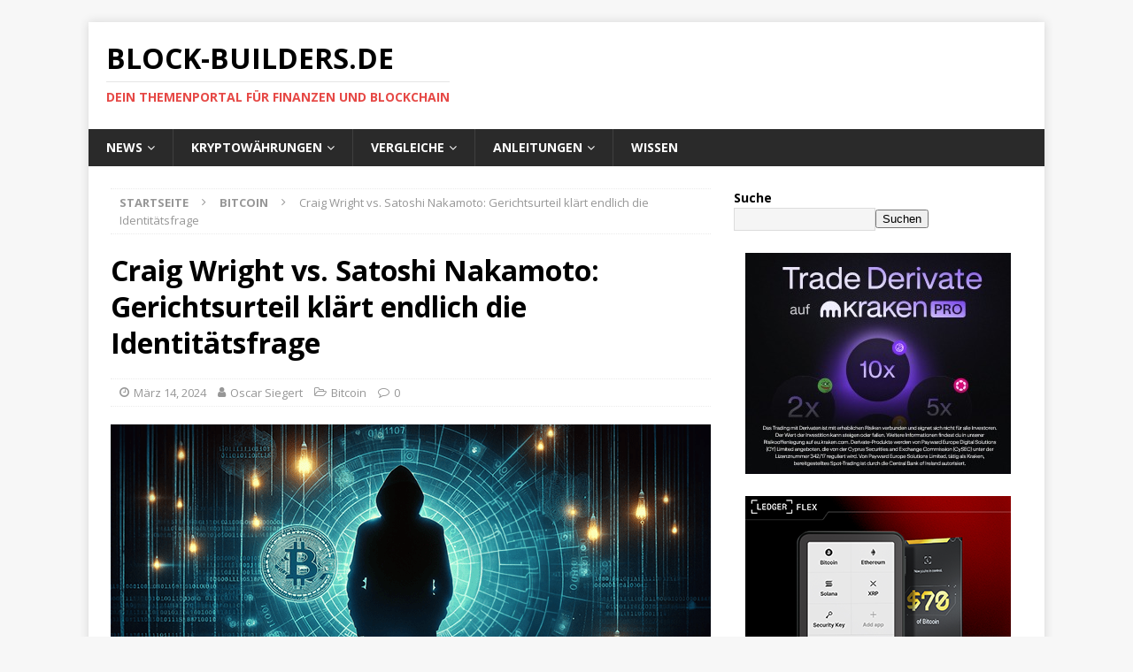

--- FILE ---
content_type: text/html; charset=UTF-8
request_url: https://block-builders.de/craig-wright-vs-satoshi-nakamoto-gerichtsurteil-klaert-endlich-die-identitaetsfrage/
body_size: 64137
content:
<!DOCTYPE html>
<html class="no-js mh-one-sb" lang="de">
<head>
<meta charset="UTF-8">
<meta name="viewport" content="width=device-width, initial-scale=1.0">
<link rel="profile" href="http://gmpg.org/xfn/11" />
<title>Craig Wright vs. Satoshi Nakamoto: Gerichtsurteil klärt endlich die Identitätsfrage &#8211; Block-Builders.de</title>
			<script language="javascript">
				writeCookie();
				function writeCookie()
				{
					the_cookie = document.cookie;
					if( the_cookie ){
						if( window.devicePixelRatio >= 2 ){
							the_cookie = "pixel_ratio="+window.devicePixelRatio+";"+the_cookie;
							document.cookie = the_cookie;
							//location = '';
						}
					}
				}
			</script>

			<meta name='robots' content='max-image-preview:large' />
<link rel='dns-prefetch' href='//fonts.googleapis.com' />
<link rel="alternate" type="application/rss+xml" title="Block-Builders.de &raquo; Feed" href="https://block-builders.de/feed/" />
<link rel="alternate" type="application/rss+xml" title="Block-Builders.de &raquo; Kommentar-Feed" href="https://block-builders.de/comments/feed/" />
<link rel="alternate" type="application/rss+xml" title="Block-Builders.de &raquo; Kommentar-Feed zu Craig Wright vs. Satoshi Nakamoto: Gerichtsurteil klärt endlich die Identitätsfrage" href="https://block-builders.de/craig-wright-vs-satoshi-nakamoto-gerichtsurteil-klaert-endlich-die-identitaetsfrage/feed/" />
<link rel="alternate" title="oEmbed (JSON)" type="application/json+oembed" href="https://block-builders.de/wp-json/oembed/1.0/embed?url=https%3A%2F%2Fblock-builders.de%2Fcraig-wright-vs-satoshi-nakamoto-gerichtsurteil-klaert-endlich-die-identitaetsfrage%2F" />
<link rel="alternate" title="oEmbed (XML)" type="text/xml+oembed" href="https://block-builders.de/wp-json/oembed/1.0/embed?url=https%3A%2F%2Fblock-builders.de%2Fcraig-wright-vs-satoshi-nakamoto-gerichtsurteil-klaert-endlich-die-identitaetsfrage%2F&#038;format=xml" />
<style id='wp-img-auto-sizes-contain-inline-css' type='text/css'>
img:is([sizes=auto i],[sizes^="auto," i]){contain-intrinsic-size:3000px 1500px}
/*# sourceURL=wp-img-auto-sizes-contain-inline-css */
</style>
<style id='wp-emoji-styles-inline-css' type='text/css'>

	img.wp-smiley, img.emoji {
		display: inline !important;
		border: none !important;
		box-shadow: none !important;
		height: 1em !important;
		width: 1em !important;
		margin: 0 0.07em !important;
		vertical-align: -0.1em !important;
		background: none !important;
		padding: 0 !important;
	}
/*# sourceURL=wp-emoji-styles-inline-css */
</style>
<style id='classic-theme-styles-inline-css' type='text/css'>
/*! This file is auto-generated */
.wp-block-button__link{color:#fff;background-color:#32373c;border-radius:9999px;box-shadow:none;text-decoration:none;padding:calc(.667em + 2px) calc(1.333em + 2px);font-size:1.125em}.wp-block-file__button{background:#32373c;color:#fff;text-decoration:none}
/*# sourceURL=/wp-includes/css/classic-themes.min.css */
</style>
<link rel='stylesheet' id='gn-frontend-gnfollow-style-css' href='https://block-builders.de/wp-content/plugins/gn-publisher/assets/css/gn-frontend-gnfollow.min.css?ver=1.5.26' type='text/css' media='all' />
<link rel='stylesheet' id='wpsm-comptable-styles-css' href='https://block-builders.de/wp-content/plugins/table-maker/css/style.css?ver=1.9.1' type='text/css' media='all' />
<link rel='stylesheet' id='SFSImainCss-css' href='https://block-builders.de/wp-content/plugins/ultimate-social-media-icons/css/sfsi-style.css?ver=2.9.6' type='text/css' media='all' />
<link rel='stylesheet' id='fontawesome-css' href='https://block-builders.de/wp-content/plugins/mp-easy-icons/includes/fonts/font-awesome/css/font-awesome.css?ver=6.9' type='text/css' media='all' />
<link rel='stylesheet' id='mh-magazine-css' href='https://block-builders.de/wp-content/themes/mh-magazine/style.css?ver=3.8.6' type='text/css' media='all' />
<link rel='stylesheet' id='mh-font-awesome-css' href='https://block-builders.de/wp-content/themes/mh-magazine/includes/font-awesome.min.css' type='text/css' media='all' />
<link rel='stylesheet' id='mh-google-fonts-css' href='https://fonts.googleapis.com/css?family=Open+Sans:300,400,400italic,600,700' type='text/css' media='all' />
<link rel='stylesheet' id='tablepress-default-css' href='https://block-builders.de/wp-content/plugins/tablepress/css/build/default.css?ver=3.2.6' type='text/css' media='all' />
<link rel='stylesheet' id='dashicons-css' href='https://block-builders.de/wp-includes/css/dashicons.min.css?ver=6.9' type='text/css' media='all' />
<link rel='stylesheet' id='elementor-frontend-css' href='https://block-builders.de/wp-content/plugins/elementor/assets/css/frontend.min.css?ver=3.34.4' type='text/css' media='all' />
<link rel='stylesheet' id='eael-general-css' href='https://block-builders.de/wp-content/plugins/essential-addons-for-elementor-lite/assets/front-end/css/view/general.min.css?ver=6.5.9' type='text/css' media='all' />
<script type="text/javascript" src="https://block-builders.de/wp-content/plugins/shortcode-for-current-date/dist/script.js?ver=6.9" id="shortcode-for-current-date-script-js"></script>
<script type="text/javascript" src="https://block-builders.de/wp-includes/js/jquery/jquery.min.js?ver=3.7.1" id="jquery-core-js"></script>
<script type="text/javascript" src="https://block-builders.de/wp-includes/js/jquery/jquery-migrate.min.js?ver=3.4.1" id="jquery-migrate-js"></script>
<script type="text/javascript" src="https://block-builders.de/wp-content/themes/mh-magazine/js/scripts.js?ver=3.8.6" id="mh-scripts-js"></script>
<link rel="https://api.w.org/" href="https://block-builders.de/wp-json/" /><link rel="alternate" title="JSON" type="application/json" href="https://block-builders.de/wp-json/wp/v2/posts/41331" /><link rel="EditURI" type="application/rsd+xml" title="RSD" href="https://block-builders.de/xmlrpc.php?rsd" />
<meta name="generator" content="WordPress 6.9" />
<link rel="canonical" href="https://block-builders.de/craig-wright-vs-satoshi-nakamoto-gerichtsurteil-klaert-endlich-die-identitaetsfrage/" />
<link rel='shortlink' href='https://block-builders.de/?p=41331' />
<!-- Google Tag Manager -->
<script>(function(w,d,s,l,i){w[l]=w[l]||[];w[l].push({'gtm.start':
new Date().getTime(),event:'gtm.js'});var f=d.getElementsByTagName(s)[0],
j=d.createElement(s),dl=l!='dataLayer'?'&l='+l:'';j.async=true;j.src=
'https://www.googletagmanager.com/gtm.js?id='+i+dl;f.parentNode.insertBefore(j,f);
})(window,document,'script','dataLayer','GTM-M233NFJ');</script>
<!-- End Google Tag Manager -->
<!-- Google Ads -->
<script async src="https://pagead2.googlesyndication.com/pagead/js/adsbygoogle.js?client=ca-pub-5805429553049505"
     crossorigin="anonymous"></script>
<!-- End Google Ads -->

<style id="essential-blocks-global-styles">
            :root {
                --eb-global-primary-color: #101828;
--eb-global-secondary-color: #475467;
--eb-global-tertiary-color: #98A2B3;
--eb-global-text-color: #475467;
--eb-global-heading-color: #1D2939;
--eb-global-link-color: #444CE7;
--eb-global-background-color: #F9FAFB;
--eb-global-button-text-color: #FFFFFF;
--eb-global-button-background-color: #101828;
--eb-gradient-primary-color: linear-gradient(90deg, hsla(259, 84%, 78%, 1) 0%, hsla(206, 67%, 75%, 1) 100%);
--eb-gradient-secondary-color: linear-gradient(90deg, hsla(18, 76%, 85%, 1) 0%, hsla(203, 69%, 84%, 1) 100%);
--eb-gradient-tertiary-color: linear-gradient(90deg, hsla(248, 21%, 15%, 1) 0%, hsla(250, 14%, 61%, 1) 100%);
--eb-gradient-background-color: linear-gradient(90deg, rgb(250, 250, 250) 0%, rgb(233, 233, 233) 49%, rgb(244, 243, 243) 100%);

                --eb-tablet-breakpoint: 1024px;
--eb-mobile-breakpoint: 767px;

            }
            
            
        </style><meta name="follow.[base64]" content="shAVVK3hwlX3MT55qMED"/><!--[if lt IE 9]>
<script src="https://block-builders.de/wp-content/themes/mh-magazine/js/css3-mediaqueries.js"></script>
<![endif]-->
<meta name="generator" content="Elementor 3.34.4; features: additional_custom_breakpoints; settings: css_print_method-external, google_font-enabled, font_display-auto">

<!-- Schema & Structured Data For WP v1.54.2 - -->
<script type="application/ld+json" class="saswp-schema-markup-output">
[{"@context":"https:\/\/schema.org\/","@graph":[{"@context":"https:\/\/schema.org\/","@type":"SiteNavigationElement","@id":"https:\/\/block-builders.de\/#news","name":"News","url":"https:\/\/block-builders.de\/"},{"@context":"https:\/\/schema.org\/","@type":"SiteNavigationElement","@id":"https:\/\/block-builders.de\/#bitcoin-news","name":"Bitcoin News","url":"https:\/\/block-builders.de\/category\/bitcoin\/"},{"@context":"https:\/\/schema.org\/","@type":"SiteNavigationElement","@id":"https:\/\/block-builders.de\/#iota-news","name":"IOTA News","url":"https:\/\/block-builders.de\/category\/iota\/"},{"@context":"https:\/\/schema.org\/","@type":"SiteNavigationElement","@id":"https:\/\/block-builders.de\/#ripple-xrp-news","name":"Ripple XRP News","url":"https:\/\/block-builders.de\/category\/ripple-xrp\/"},{"@context":"https:\/\/schema.org\/","@type":"SiteNavigationElement","@id":"https:\/\/block-builders.de\/#kryptowaehrungen","name":"Kryptow\u00e4hrungen","url":"https:\/\/block-builders.de\/anleitungen\/kryptowaehrungen-kaufen\/"},{"@context":"https:\/\/schema.org\/","@type":"SiteNavigationElement","@id":"https:\/\/block-builders.de\/#bitcoin","name":"Bitcoin","url":"https:\/\/block-builders.de\/anleitung-zum-bitcoin-kauf-und-anbieter-vergleich-version-8\/"},{"@context":"https:\/\/schema.org\/","@type":"SiteNavigationElement","@id":"https:\/\/block-builders.de\/#ethereum","name":"Ethereum","url":"https:\/\/block-builders.de\/anleitungen\/ethereum-kaufen\/"},{"@context":"https:\/\/schema.org\/","@type":"SiteNavigationElement","@id":"https:\/\/block-builders.de\/#iota","name":"IOTA","url":"https:\/\/block-builders.de\/anleitungen\/anleitung-zum-iota-kauf-und-anbieter-vergleich-5\/"},{"@context":"https:\/\/schema.org\/","@type":"SiteNavigationElement","@id":"https:\/\/block-builders.de\/#xrp-ripple","name":"XRP (Ripple)","url":"https:\/\/block-builders.de\/anleitungen\/anleitung-zum-ripple-kauf-und-anbieter-vergleich\/"},{"@context":"https:\/\/schema.org\/","@type":"SiteNavigationElement","@id":"https:\/\/block-builders.de\/#mehr","name":"Mehr...","url":"https:\/\/block-builders.de\/anleitungen\/kryptowaehrungen-kaufen\/"},{"@context":"https:\/\/schema.org\/","@type":"SiteNavigationElement","@id":"https:\/\/block-builders.de\/#vergleiche","name":"Vergleiche","url":"https:\/\/block-builders.de\/vergleiche\/"},{"@context":"https:\/\/schema.org\/","@type":"SiteNavigationElement","@id":"https:\/\/block-builders.de\/#exchanges-und-kryptoboersen-vergleich","name":"Exchanges und Kryptob\u00f6rsen Vergleich","url":"https:\/\/block-builders.de\/vergleiche\/exchanges-kryptoboersen-vergleich\/"},{"@context":"https:\/\/schema.org\/","@type":"SiteNavigationElement","@id":"https:\/\/block-builders.de\/#aktien-broker-vergleich-und-test","name":"Aktien Broker Vergleich und Test","url":"https:\/\/block-builders.de\/vergleiche\/aktien-broker-vergleich-und-test\/"},{"@context":"https:\/\/schema.org\/","@type":"SiteNavigationElement","@id":"https:\/\/block-builders.de\/#bitcoin-und-crypto-trading-bots","name":"Bitcoin und Crypto Trading Bots","url":"https:\/\/block-builders.de\/vergleiche\/bitcoin-roboter\/"},{"@context":"https:\/\/schema.org\/","@type":"SiteNavigationElement","@id":"https:\/\/block-builders.de\/#hardware-wallets-test-und-vergleich","name":"Hardware Wallets \u2013 Test und Vergleich","url":"https:\/\/block-builders.de\/vergleiche\/hardware-wallets\/"},{"@context":"https:\/\/schema.org\/","@type":"SiteNavigationElement","@id":"https:\/\/block-builders.de\/#anleitungen","name":"Anleitungen","url":"https:\/\/block-builders.de\/anleitungen\/"},{"@context":"https:\/\/schema.org\/","@type":"SiteNavigationElement","@id":"https:\/\/block-builders.de\/#aktien-kaufen-anleitungen","name":"Aktien Kaufen Anleitungen","url":"https:\/\/block-builders.de\/aktien-kaufen-anleitung\/"},{"@context":"https:\/\/schema.org\/","@type":"SiteNavigationElement","@id":"https:\/\/block-builders.de\/#binance-anleitung-und-erfahrungen","name":"Binance Anleitung und Erfahrungen","url":"https:\/\/block-builders.de\/anleitungen\/binance-anleitung\/"},{"@context":"https:\/\/schema.org\/","@type":"SiteNavigationElement","@id":"https:\/\/block-builders.de\/#bitcoin-lightning-netzwerk-nutzen","name":"Bitcoin Lightning Netzwerk nutzen","url":"https:\/\/block-builders.de\/anleitungen\/bitcoin-lightning-netzwerk\/"},{"@context":"https:\/\/schema.org\/","@type":"SiteNavigationElement","@id":"https:\/\/block-builders.de\/#bitmex-anleitung-und-test","name":"BitMEX Anleitung und Test","url":"https:\/\/block-builders.de\/anleitungen\/bitmex-erklaert\/"},{"@context":"https:\/\/schema.org\/","@type":"SiteNavigationElement","@id":"https:\/\/block-builders.de\/#bybit-anleitung","name":"Bybit Anleitung","url":"https:\/\/block-builders.de\/anleitungen\/bybit-anleitung\/"},{"@context":"https:\/\/schema.org\/","@type":"SiteNavigationElement","@id":"https:\/\/block-builders.de\/#coinbase-test-und-erfahrungsbericht","name":"Coinbase Test und Erfahrungsbericht","url":"https:\/\/block-builders.de\/coinbase-test-und-erfahrungsbericht\/"},{"@context":"https:\/\/schema.org\/","@type":"SiteNavigationElement","@id":"https:\/\/block-builders.de\/#kryptowaehrungen-kaufen","name":"Kryptow\u00e4hrungen Kaufen","url":"https:\/\/block-builders.de\/anleitungen\/kryptowaehrungen-kaufen\/"},{"@context":"https:\/\/schema.org\/","@type":"SiteNavigationElement","@id":"https:\/\/block-builders.de\/#trade-republic-test-und-erfahrungen","name":"Trade Republic Test und Erfahrungen","url":"https:\/\/block-builders.de\/trade-republic-test-und-erfahrungen\/"},{"@context":"https:\/\/schema.org\/","@type":"SiteNavigationElement","@id":"https:\/\/block-builders.de\/#zinsen-verdienen-mit-kryptowaehrungen","name":"Zinsen verdienen mit Kryptow\u00e4hrungen","url":"https:\/\/block-builders.de\/anleitungen\/zinsen-verdienen-mit-kryptowaehrungen\/"},{"@context":"https:\/\/schema.org\/","@type":"SiteNavigationElement","@id":"https:\/\/block-builders.de\/#wissen","name":"Wissen","url":"https:\/\/block-builders.de\/wissen\/"}]},

{"@context":"https:\/\/schema.org\/","@type":"BreadcrumbList","@id":"https:\/\/block-builders.de\/craig-wright-vs-satoshi-nakamoto-gerichtsurteil-klaert-endlich-die-identitaetsfrage\/#breadcrumb","itemListElement":[{"@type":"ListItem","position":1,"item":{"@id":"https:\/\/block-builders.de","name":"Block-Builders.de"}},{"@type":"ListItem","position":2,"item":{"@id":"https:\/\/block-builders.de\/category\/bitcoin\/","name":"Bitcoin"}},{"@type":"ListItem","position":3,"item":{"@id":"https:\/\/block-builders.de\/craig-wright-vs-satoshi-nakamoto-gerichtsurteil-klaert-endlich-die-identitaetsfrage\/","name":"Craig Wright vs. Satoshi Nakamoto: Gerichtsurteil kl\u00e4rt endlich die Identit\u00e4tsfrage"}}]},

{"@context":"https:\/\/schema.org\/","@type":"NewsArticle","@id":"https:\/\/block-builders.de\/craig-wright-vs-satoshi-nakamoto-gerichtsurteil-klaert-endlich-die-identitaetsfrage\/#newsarticle","url":"https:\/\/block-builders.de\/craig-wright-vs-satoshi-nakamoto-gerichtsurteil-klaert-endlich-die-identitaetsfrage\/","headline":"Craig Wright vs. Satoshi Nakamoto: Gerichtsurteil kl\u00e4rt endlich die Identit\u00e4tsfrage","mainEntityOfPage":"https:\/\/block-builders.de\/craig-wright-vs-satoshi-nakamoto-gerichtsurteil-klaert-endlich-die-identitaetsfrage\/","datePublished":"2024-03-14T18:25:03+01:00","dateModified":"2024-03-14T18:25:03+01:00","description":"In der sich stets wandelnden Welt der Kryptow\u00e4hrungen gibt es wenige Geschichten, die so kontrovers und diskutiert sind wie die Identit\u00e4t von Satoshi Nakamoto, dem mysteri\u00f6sen Erfinder von Bitcoin. \u00dcber Jahre hinweg behauptete Craig Wright,","articleSection":"Bitcoin","articleBody":"In der sich stets wandelnden Welt der Kryptow\u00e4hrungen gibt es wenige Geschichten, die so kontrovers und diskutiert sind wie die Identit\u00e4t von Satoshi Nakamoto, dem mysteri\u00f6sen Erfinder von Bitcoin. \u00dcber Jahre hinweg behauptete Craig Wright, ein australischer Informatiker, diese Person zu sein \u2013 ein Anspruch, der die Krypto-Gemeinschaft spaltete und eine Welle von Rechtsstreitigkeiten nach sich zog. Doch nun scheint das letzte Kapitel in dieser Saga geschrieben zu sein: Ein britisches Gericht hat entschieden, dass Craig Wright nicht Satoshi Nakamoto ist, noch dass er das Bitcoin Whitepaper verfasst hat.  Das Urteil gegen Craig Wright  Nach einer monatelangen Verhandlung im Prozess der Crypto Open Patent Alliance (COPA) gegen Wright kam Richter James Mellor zu einem eindeutigen Schluss: Die Beweise gegen Wrights Behauptungen seien \u201e\u00fcberw\u00e4ltigend\u201c. In seinem Urteil stellte Mellor klar, dass Wright weder der Autor des Bitcoin Whitepapers noch die Person hinter dem Pseudonym Satoshi Nakamoto zwischen 2008 und 2011 ist. Dar\u00fcber hinaus erkl\u00e4rte er, Wright habe weder das Bitcoin-System geschaffen noch die initialen Versionen der Bitcoin-Software verfasst.    COPA, unterst\u00fctzt von Schwergewichten der Branche wie Twitter-Gr\u00fcnder Jack Dorsey und Coinbase, hatte Wright verklagt, um genau ein solches Urteil zu erreichen. Ziel war es, Wright davon abzuhalten, rechtliche Schritte gegen Entwickler und andere Mitglieder der Krypto-Community einzuleiten oder geistige Eigentumsrechte am Open-Source-Code von Bitcoin zu beanspruchen.  Die Bedeutung des Urteils  Dieses Urteil ist nicht nur ein Sieg f\u00fcr COPA, sondern auch f\u00fcr die Entwickler, die gesamte Open-Source-Gemeinschaft und die Wahrheit selbst. Jahrelang nutzten Wright und seine finanziellen Unterst\u00fctzer die Behauptung, er sei Satoshi Nakamoto, um Mitglieder der Bitcoin-Gemeinschaft einzusch\u00fcchtern und zu bedr\u00e4ngen. Mit dem Urteil des Gerichts endet diese \u00c4ra der Unsicherheit und Einsch\u00fcchterung.    Die Entscheidung k\u00f6nnte auch Auswirkungen auf weitere laufende F\u00e4lle haben, in denen Wright gegen Unternehmen wie Coinbase und Jack Dorseys Block vorgegangen ist. Richter Mellor stoppte diese F\u00e4lle vorl\u00e4ufig, da ihre Ausg\u00e4nge von diesem Urteil abhingen.  Wrights Reaktion und die Folgen  Craig Wrights Rechtsvertreter, Lord Anthony Grabiner, argumentierte gegen das Vorhaben von COPA, eine einstweilige Verf\u00fcgung zu erwirken, die Wright daran hindern w\u00fcrde, jemals wieder zu behaupten, er sei der Sch\u00f6pfer von Bitcoin. Eine solche Verf\u00fcgung w\u00e4re beispiellos im Vereinigten K\u00f6nigreich und w\u00fcrde Wrights Recht auf freie Meinungs\u00e4u\u00dferung einschr\u00e4nken.    Die Gerichtsverhandlung brachte auch die Frage auf, ob Wright sich w\u00e4hrend des Prozesses des Meineids schuldig gemacht haben k\u00f6nnte \u2013 eine Angelegenheit, die COPA den britischen Staatsanw\u00e4lten zur Pr\u00fcfung vorlegen m\u00f6chte.  Was nun?  Das Urteil stellt einen Wendepunkt dar, nicht nur f\u00fcr Craig Wright, sondern auch f\u00fcr die Krypto-Gemeinschaft im Allgemeinen. Es unterstreicht die Bedeutung von Transparenz, Ehrlichkeit und dem Schutz der Open-Source-Philosophie, die den Grundstein des Bitcoin-Erbes bildet.    W\u00e4hrend Wright das Recht hat, seine Gemeinschaft zu informieren, wie er es f\u00fcr richtig h\u00e4lt, setzt dieses Urteil klare Grenzen bez\u00fcglich der Behauptung geistiger Eigentumsrechte an einer Technologie, die von Anfang an als offen und f\u00fcr alle zug\u00e4nglich gedacht war. Die Krypto-Welt kann nun vielleicht ein Kapitel abschlie\u00dfen, das zu lange von Kontroversen und Rechtsstreitigkeiten gepr\u00e4gt war, und sich wieder auf das konzentrieren, was wirklich z\u00e4hlt: die Weiterentwicklung und Demokratisierung der Finanzwelt durch Blockchain-Technologie.","keywords":"","name":"Craig Wright vs. Satoshi Nakamoto: Gerichtsurteil kl\u00e4rt endlich die Identit\u00e4tsfrage","thumbnailUrl":"https:\/\/block-builders.de\/wp-content\/uploads\/2024\/03\/Satoshi-Nakamoto-2-150x84.png","wordCount":"492","timeRequired":"PT2M11S","mainEntity":{"@type":"WebPage","@id":"https:\/\/block-builders.de\/craig-wright-vs-satoshi-nakamoto-gerichtsurteil-klaert-endlich-die-identitaetsfrage\/"},"author":{"@type":"Person","name":"Oscar Siegert","url":"https:\/\/block-builders.de\/author\/oscar\/","sameAs":[]},"editor":{"@type":"Person","name":"Oscar Siegert","url":"https:\/\/block-builders.de\/author\/oscar\/","sameAs":[]},"publisher":{"@type":"Organization","name":"Block-Builders.de","url":"https:\/\/block-builders.de","logo":{"@type":"ImageObject","url":"https:\/\/block-builders.de\/wp-content\/uploads\/2024\/01\/Block-Builders-logo-160x50-1.png","width":160,"height":50}},"comment":null,"image":[{"@type":"ImageObject","@id":"https:\/\/block-builders.de\/craig-wright-vs-satoshi-nakamoto-gerichtsurteil-klaert-endlich-die-identitaetsfrage\/#primaryimage","url":"https:\/\/block-builders.de\/wp-content\/uploads\/2024\/03\/Satoshi-Nakamoto-2-1200x900.png","width":"1200","height":"900"},{"@type":"ImageObject","url":"https:\/\/block-builders.de\/wp-content\/uploads\/2024\/03\/Satoshi-Nakamoto-2-1200x720.png","width":"1200","height":"720"},{"@type":"ImageObject","url":"https:\/\/block-builders.de\/wp-content\/uploads\/2024\/03\/Satoshi-Nakamoto-2-1200x675.png","width":"1200","height":"675"},{"@type":"ImageObject","url":"https:\/\/block-builders.de\/wp-content\/uploads\/2024\/03\/Satoshi-Nakamoto-2-674x674.png","width":"674","height":"674"},{"@type":"ImageObject","url":"https:\/\/med.etoro.com\/B20558_A71660_TGet.aspx","width":728,"height":90}]}]
</script>

			<style>
				.e-con.e-parent:nth-of-type(n+4):not(.e-lazyloaded):not(.e-no-lazyload),
				.e-con.e-parent:nth-of-type(n+4):not(.e-lazyloaded):not(.e-no-lazyload) * {
					background-image: none !important;
				}
				@media screen and (max-height: 1024px) {
					.e-con.e-parent:nth-of-type(n+3):not(.e-lazyloaded):not(.e-no-lazyload),
					.e-con.e-parent:nth-of-type(n+3):not(.e-lazyloaded):not(.e-no-lazyload) * {
						background-image: none !important;
					}
				}
				@media screen and (max-height: 640px) {
					.e-con.e-parent:nth-of-type(n+2):not(.e-lazyloaded):not(.e-no-lazyload),
					.e-con.e-parent:nth-of-type(n+2):not(.e-lazyloaded):not(.e-no-lazyload) * {
						background-image: none !important;
					}
				}
			</style>
			<link rel="icon" href="https://block-builders.de/wp-content/uploads/2018/10/cropped-Block-Builders-2-1-32x32.jpg" sizes="32x32" />
<link rel="icon" href="https://block-builders.de/wp-content/uploads/2018/10/cropped-Block-Builders-2-1-192x192.jpg" sizes="192x192" />
<link rel="apple-touch-icon" href="https://block-builders.de/wp-content/uploads/2018/10/cropped-Block-Builders-2-1-180x180.jpg" />
<meta name="msapplication-TileImage" content="https://block-builders.de/wp-content/uploads/2018/10/cropped-Block-Builders-2-1-270x270.jpg" />
		<style type="text/css" id="wp-custom-css">
			.application_details p a {
	font-size:0px !important;
}
.application_details p a:after {
	content: "Zum Unternehmen" !important;
	font-size:14px !important;
}		</style>
		</head>
<body id="mh-mobile" class="wp-singular post-template-default single single-post postid-41331 single-format-standard wp-theme-mh-magazine sfsi_actvite_theme_flat mh-boxed-layout mh-right-sb mh-loop-layout4 mh-widget-layout3 mh-loop-hide-caption elementor-default elementor-kit-31949"  ><!-- Google Tag Manager (noscript) -->
<noscript><iframe src="https://www.googletagmanager.com/ns.html?id=GTM-M233NFJ"
height="0" width="0" style="display:none;visibility:hidden"></iframe></noscript>
<!-- End Google Tag Manager (noscript) -->


<div class="mh-container mh-container-outer">
<div class="mh-header-nav-mobile clearfix"></div>
	<div class="mh-preheader">
    	<div class="mh-container mh-container-inner mh-row clearfix">
							<div class="mh-header-bar-content mh-header-bar-top-left mh-col-2-3 clearfix">
									</div>
										<div class="mh-header-bar-content mh-header-bar-top-right mh-col-1-3 clearfix">
									</div>
					</div>
	</div>
<header class="mh-header"  >
	<div class="mh-container mh-container-inner clearfix">
		<div class="mh-custom-header clearfix">
<div class="mh-header-columns mh-row clearfix">
<div class="mh-col-1-1 mh-site-identity">
<div class="mh-site-logo" role="banner"  >
<div class="mh-header-text">
<a class="mh-header-text-link" href="https://block-builders.de/" title="Block-Builders.de" rel="home">
<h2 class="mh-header-title">Block-Builders.de</h2>
<h3 class="mh-header-tagline">Dein Themenportal für Finanzen und Blockchain</h3>
</a>
</div>
</div>
</div>
</div>
</div>
	</div>
	<div class="mh-main-nav-wrap">
		<nav class="mh-navigation mh-main-nav mh-container mh-container-inner clearfix"  >
			<div class="menu-menue-container"><ul id="menu-menue" class="menu"><li id="menu-item-38" class="menu-item menu-item-type-custom menu-item-object-custom menu-item-home menu-item-has-children menu-item-38"><a href="https://block-builders.de/">News</a>
<ul class="sub-menu">
	<li id="menu-item-21431" class="menu-item menu-item-type-custom menu-item-object-custom menu-item-21431"><a href="https://block-builders.de/category/bitcoin/">Bitcoin News</a></li>
	<li id="menu-item-21430" class="menu-item menu-item-type-custom menu-item-object-custom menu-item-21430"><a href="https://block-builders.de/category/iota/">IOTA News</a></li>
	<li id="menu-item-21432" class="menu-item menu-item-type-custom menu-item-object-custom menu-item-21432"><a href="https://block-builders.de/category/ripple-xrp/">Ripple XRP News</a></li>
</ul>
</li>
<li id="menu-item-24129" class="menu-item menu-item-type-custom menu-item-object-custom menu-item-has-children menu-item-24129"><a href="https://block-builders.de/anleitungen/kryptowaehrungen-kaufen/">Kryptowährungen</a>
<ul class="sub-menu">
	<li id="menu-item-24130" class="menu-item menu-item-type-custom menu-item-object-custom menu-item-24130"><a href="https://block-builders.de/anleitung-zum-bitcoin-kauf-und-anbieter-vergleich-version-8/">Bitcoin</a></li>
	<li id="menu-item-24131" class="menu-item menu-item-type-custom menu-item-object-custom menu-item-24131"><a href="https://block-builders.de/anleitungen/ethereum-kaufen/">Ethereum</a></li>
	<li id="menu-item-24132" class="menu-item menu-item-type-custom menu-item-object-custom menu-item-24132"><a href="https://block-builders.de/anleitungen/anleitung-zum-iota-kauf-und-anbieter-vergleich-5/">IOTA</a></li>
	<li id="menu-item-24133" class="menu-item menu-item-type-custom menu-item-object-custom menu-item-24133"><a href="https://block-builders.de/anleitungen/anleitung-zum-ripple-kauf-und-anbieter-vergleich/">XRP (Ripple)</a></li>
	<li id="menu-item-24134" class="menu-item menu-item-type-custom menu-item-object-custom menu-item-24134"><a href="https://block-builders.de/anleitungen/kryptowaehrungen-kaufen/">Mehr&#8230;</a></li>
</ul>
</li>
<li id="menu-item-55" class="menu-item menu-item-type-post_type menu-item-object-page menu-item-has-children menu-item-55"><a href="https://block-builders.de/vergleiche/">Vergleiche</a>
<ul class="sub-menu">
	<li id="menu-item-134" class="menu-item menu-item-type-post_type menu-item-object-page menu-item-134"><a href="https://block-builders.de/vergleiche/exchanges-kryptoboersen-vergleich/">Exchanges und Kryptobörsen Vergleich</a></li>
	<li id="menu-item-30527" class="menu-item menu-item-type-post_type menu-item-object-page menu-item-30527"><a href="https://block-builders.de/vergleiche/aktien-broker-vergleich-und-test/">Aktien Broker Vergleich und Test</a></li>
	<li id="menu-item-1350" class="menu-item menu-item-type-post_type menu-item-object-page menu-item-1350"><a href="https://block-builders.de/vergleiche/bitcoin-roboter/">Bitcoin und Crypto Trading Bots</a></li>
	<li id="menu-item-1537" class="menu-item menu-item-type-post_type menu-item-object-page menu-item-1537"><a href="https://block-builders.de/vergleiche/hardware-wallets/">Hardware Wallets – Test und Vergleich</a></li>
</ul>
</li>
<li id="menu-item-1282" class="menu-item menu-item-type-post_type menu-item-object-page menu-item-has-children menu-item-1282"><a href="https://block-builders.de/anleitungen/">Anleitungen</a>
<ul class="sub-menu">
	<li id="menu-item-14239" class="menu-item menu-item-type-post_type menu-item-object-page menu-item-14239"><a href="https://block-builders.de/aktien-kaufen-anleitung/">Aktien Kaufen Anleitungen</a></li>
	<li id="menu-item-2862" class="menu-item menu-item-type-post_type menu-item-object-page menu-item-2862"><a href="https://block-builders.de/anleitungen/binance-anleitung/">Binance Anleitung und Erfahrungen</a></li>
	<li id="menu-item-1479" class="menu-item menu-item-type-post_type menu-item-object-page menu-item-1479"><a href="https://block-builders.de/anleitungen/bitcoin-lightning-netzwerk/">Bitcoin Lightning Netzwerk nutzen</a></li>
	<li id="menu-item-1887" class="menu-item menu-item-type-post_type menu-item-object-page menu-item-1887"><a href="https://block-builders.de/anleitungen/bitmex-erklaert/">BitMEX Anleitung und Test</a></li>
	<li id="menu-item-17277" class="menu-item menu-item-type-post_type menu-item-object-page menu-item-17277"><a href="https://block-builders.de/anleitungen/bybit-anleitung/">Bybit Anleitung</a></li>
	<li id="menu-item-22797" class="menu-item menu-item-type-post_type menu-item-object-page menu-item-22797"><a href="https://block-builders.de/coinbase-test-und-erfahrungsbericht/">Coinbase Test und Erfahrungsbericht</a></li>
	<li id="menu-item-2901" class="menu-item menu-item-type-post_type menu-item-object-page menu-item-2901"><a href="https://block-builders.de/anleitungen/kryptowaehrungen-kaufen/">Kryptowährungen Kaufen</a></li>
	<li id="menu-item-17949" class="menu-item menu-item-type-post_type menu-item-object-page menu-item-17949"><a href="https://block-builders.de/trade-republic-test-und-erfahrungen/">Trade Republic Test und Erfahrungen</a></li>
	<li id="menu-item-1283" class="menu-item menu-item-type-post_type menu-item-object-page menu-item-1283"><a href="https://block-builders.de/anleitungen/zinsen-verdienen-mit-kryptowaehrungen/">Zinsen verdienen mit Kryptowährungen</a></li>
</ul>
</li>
<li id="menu-item-727" class="menu-item menu-item-type-post_type menu-item-object-page menu-item-727"><a href="https://block-builders.de/wissen/">Wissen</a></li>
</ul></div>		</nav>
	</div>
	</header>
<div class="mh-wrapper clearfix">
	<div class="mh-main clearfix">
		<div id="main-content" class="mh-content" role="main" ><nav class="mh-breadcrumb"><span  ><a href="https://block-builders.de" ><span >Startseite</span></a></span><span class="mh-breadcrumb-delimiter"><i class="fa fa-angle-right"></i></span><span  ><a href="https://block-builders.de/category/bitcoin/" ><span >Bitcoin</span></a></span><span class="mh-breadcrumb-delimiter"><i class="fa fa-angle-right"></i></span>Craig Wright vs. Satoshi Nakamoto: Gerichtsurteil klärt endlich die Identitätsfrage</nav>
<article id="post-41331" class="post-41331 post type-post status-publish format-standard has-post-thumbnail hentry category-bitcoin">
	<header class="entry-header clearfix"><h1 class="entry-title">Craig Wright vs. Satoshi Nakamoto: Gerichtsurteil klärt endlich die Identitätsfrage</h1><div class="mh-meta entry-meta">
<span class="entry-meta-date updated"><i class="fa fa-clock-o"></i><a href="https://block-builders.de/2024/03/">März 14, 2024</a></span>
<span class="entry-meta-author author vcard"><i class="fa fa-user"></i><a class="fn" href="https://block-builders.de/author/oscar/">Oscar Siegert</a></span>
<span class="entry-meta-categories"><i class="fa fa-folder-open-o"></i><a href="https://block-builders.de/category/bitcoin/" rel="category tag">Bitcoin</a></span>
<span class="entry-meta-comments"><i class="fa fa-comment-o"></i><a href="https://block-builders.de/craig-wright-vs-satoshi-nakamoto-gerichtsurteil-klaert-endlich-die-identitaetsfrage/#respond" class="mh-comment-count-link" >0</a></span>
</div>
	</header>
		<div class="entry-content clearfix">
<figure class="entry-thumbnail">
<img src="https://block-builders.de/wp-content/uploads/2024/03/Satoshi-Nakamoto-2.png" alt="" title="Satoshi Nakamoto 2" />
</figure>
<p><em>In der sich stets wandelnden Welt der Kryptowährungen gibt es wenige Geschichten, die so kontrovers und diskutiert sind wie die Identität von Satoshi Nakamoto, dem mysteriösen Erfinder von Bitcoin. Über Jahre hinweg behauptete Craig Wright, ein australischer Informatiker, diese Person zu sein – ein Anspruch, der die Krypto-Gemeinschaft spaltete und eine Welle von Rechtsstreitigkeiten nach sich zog. Doch nun scheint das letzte Kapitel in dieser Saga geschrieben zu sein: Ein britisches Gericht hat entschieden, dass Craig Wright nicht Satoshi Nakamoto ist, noch dass er das Bitcoin Whitepaper verfasst hat.</em></p>
<h2>Das Urteil gegen Craig Wright</h2>
<p>Nach einer monatelangen Verhandlung im Prozess der Crypto Open Patent Alliance (COPA) gegen Wright kam Richter James Mellor zu einem eindeutigen Schluss: Die Beweise gegen Wrights Behauptungen seien „überwältigend“. In seinem Urteil stellte Mellor klar, dass Wright weder der Autor des Bitcoin Whitepapers noch die Person hinter dem Pseudonym Satoshi Nakamoto zwischen 2008 und 2011 ist. Darüber hinaus erklärte er, Wright habe weder das Bitcoin-System geschaffen noch die initialen Versionen der Bitcoin-Software verfasst.</p>
<p>COPA, unterstützt von Schwergewichten der Branche wie Twitter-Gründer Jack Dorsey und Coinbase, hatte Wright verklagt, um genau ein solches Urteil zu erreichen. Ziel war es, Wright davon abzuhalten, rechtliche Schritte gegen Entwickler und andere Mitglieder der Krypto-Community einzuleiten oder geistige Eigentumsrechte am Open-Source-Code von Bitcoin zu beanspruchen.</p>
<h2>Die Bedeutung des Urteils</h2>
<p>Dieses Urteil ist nicht nur ein Sieg für COPA, sondern auch für die Entwickler, die gesamte Open-Source-Gemeinschaft und die Wahrheit selbst. Jahrelang nutzten Wright und seine finanziellen Unterstützer die Behauptung, er sei Satoshi Nakamoto, um Mitglieder der Bitcoin-Gemeinschaft einzuschüchtern und zu bedrängen. Mit dem Urteil des Gerichts endet diese Ära der Unsicherheit und Einschüchterung.</p>
<p>Die Entscheidung könnte auch Auswirkungen auf weitere laufende Fälle haben, in denen Wright gegen Unternehmen wie Coinbase und Jack Dorseys Block vorgegangen ist. Richter Mellor stoppte diese Fälle vorläufig, da ihre Ausgänge von diesem Urteil abhingen.</p>
<h2>Wrights Reaktion und die Folgen</h2>
<p>Craig Wrights Rechtsvertreter, Lord Anthony Grabiner, argumentierte gegen das Vorhaben von COPA, eine einstweilige Verfügung zu erwirken, die Wright daran hindern würde, jemals wieder zu behaupten, er sei der Schöpfer von Bitcoin. Eine solche Verfügung wäre beispiellos im Vereinigten Königreich und würde Wrights Recht auf freie Meinungsäußerung einschränken.</p>
<p>Die Gerichtsverhandlung brachte auch die Frage auf, ob Wright sich während des Prozesses des Meineids schuldig gemacht haben könnte – eine Angelegenheit, die COPA den britischen Staatsanwälten zur Prüfung vorlegen möchte.</p>
<h2>Was nun?</h2>
<p>Das Urteil stellt einen Wendepunkt dar, nicht nur für Craig Wright, sondern auch für die Krypto-Gemeinschaft im Allgemeinen. Es unterstreicht die Bedeutung von Transparenz, Ehrlichkeit und dem Schutz der Open-Source-Philosophie, die den Grundstein des Bitcoin-Erbes bildet.</p>
<p>Während Wright das Recht hat, seine Gemeinschaft zu informieren, wie er es für richtig hält, setzt dieses Urteil klare Grenzen bezüglich der Behauptung geistiger Eigentumsrechte an einer Technologie, die von Anfang an als offen und für alle zugänglich gedacht war. Die Krypto-Welt kann nun vielleicht ein Kapitel abschließen, das zu lange von Kontroversen und Rechtsstreitigkeiten geprägt war, und sich wieder auf das konzentrieren, was wirklich zählt: die Weiterentwicklung und Demokratisierung der Finanzwelt durch Blockchain-Technologie.</p>
<hr />
<p><a href="https://med.etoro.com/B20558_A71660_TClick.aspx" target="_Top" rel="noopener"><img fetchpriority="high" fetchpriority="high" decoding="async" src="https://med.etoro.com/B20558_A71660_TGet.aspx" alt="" width="970" height="250" border="0" /></a></p>
	</div></article><nav class="mh-post-nav mh-row clearfix"  >
<div class="mh-col-1-2 mh-post-nav-item mh-post-nav-prev">
<a href="https://block-builders.de/bitcoin-etfs-duerften-in-2024-zwei-weiterentwicklungen-erleben-analyst/" rel="prev"><img loading="lazy" width="80" height="60" src="https://block-builders.de/wp-content/uploads/2024/03/Bitcoin-Predictions-80x60.png" class="attachment-mh-magazine-small size-mh-magazine-small wp-post-image" alt="" decoding="async" srcset="https://block-builders.de/wp-content/uploads/2024/03/Bitcoin-Predictions-80x60.png 80w, https://block-builders.de/wp-content/uploads/2024/03/Bitcoin-Predictions-326x245.png 326w" sizes="(max-width: 80px) 100vw, 80px" /><span>Vorheriger</span><p>Bitcoin ETFs dürften in 2024 zwei Weiterentwicklungen erleben &#8211; Analyst</p></a></div>
<div class="mh-col-1-2 mh-post-nav-item mh-post-nav-next">
<a href="https://block-builders.de/cardano-ada-preiskurve-erholt-sich-aber-momentum-bleibt-aus/" rel="next"><img loading="lazy" width="80" height="60" src="https://block-builders.de/wp-content/uploads/2024/03/Cardano-80x60.png" class="attachment-mh-magazine-small size-mh-magazine-small wp-post-image" alt="" decoding="async" srcset="https://block-builders.de/wp-content/uploads/2024/03/Cardano-80x60.png 80w, https://block-builders.de/wp-content/uploads/2024/03/Cardano-326x245.png 326w" sizes="(max-width: 80px) 100vw, 80px" /><span>Nächster</span><p>Cardano (ADA): Preiskurve erholt sich, aber Momentum bleibt aus</p></a></div>
</nav>
<div id="comments" class="mh-comments-wrap">
			<h4 class="mh-widget-title mh-comment-form-title">
				<span class="mh-widget-title-inner">
					Hinterlasse jetzt einen Kommentar				</span>
			</h4>	<div id="respond" class="comment-respond">
		<h3 id="reply-title" class="comment-reply-title">Kommentar hinterlassen <small><a rel="nofollow" id="cancel-comment-reply-link" href="/craig-wright-vs-satoshi-nakamoto-gerichtsurteil-klaert-endlich-die-identitaetsfrage/#respond" style="display:none;">Antwort abbrechen</a></small></h3><form action="https://block-builders.de/wp-comments-post.php" method="post" id="commentform" class="comment-form"><p class="comment-notes">E-Mail Adresse wird nicht ver&ouml;ffentlicht.</p><p class="comment-form-comment"><label for="comment">Kommentar</label><br/><textarea autocomplete="new-password"  id="c8c1603a2f"  name="c8c1603a2f"   cols="45" rows="5" aria-required="true"></textarea><textarea id="comment" aria-label="hp-comment" aria-hidden="true" name="comment" autocomplete="new-password" style="padding:0 !important;clip:rect(1px, 1px, 1px, 1px) !important;position:absolute !important;white-space:nowrap !important;height:1px !important;width:1px !important;overflow:hidden !important;" tabindex="-1"></textarea><script data-noptimize>document.getElementById("comment").setAttribute( "id", "a4e92a6ea41c986cd7ef040c39993cac" );document.getElementById("c8c1603a2f").setAttribute( "id", "comment" );</script></p><p class="comment-form-author"><label for="author">Name</label><span class="required">*</span><br/><input id="author" name="author" type="text" value="" size="30" aria-required='true' /></p>
<p class="comment-form-email"><label for="email">E-Mail</label><span class="required">*</span><br/><input id="email" name="email" type="text" value="" size="30" aria-required='true' /></p>
<p class="comment-form-url"><label for="url">Webseite</label><br/><input id="url" name="url" type="text" value="" size="30" /></p>
<p class="comment-form-cookies-consent"><input id="wp-comment-cookies-consent" name="wp-comment-cookies-consent" type="checkbox" value="yes" /><label for="wp-comment-cookies-consent">Meinen Namen, E-Mail und Website in diesem Browser speichern, bis ich wieder kommentiere.</label></p>
<p class="form-submit"><input name="submit" type="submit" id="submit" class="submit" value="Kommentar abschicken" /> <input type='hidden' name='comment_post_ID' value='41331' id='comment_post_ID' />
<input type='hidden' name='comment_parent' id='comment_parent' value='0' />
</p><p style="display: none;"><input type="hidden" id="akismet_comment_nonce" name="akismet_comment_nonce" value="9a921a364b" /></p><p style="display: none !important;" class="akismet-fields-container" data-prefix="ak_"><label>&#916;<textarea name="ak_hp_textarea" cols="45" rows="8" maxlength="100"></textarea></label><input type="hidden" id="ak_js_1" name="ak_js" value="157"/><script>document.getElementById( "ak_js_1" ).setAttribute( "value", ( new Date() ).getTime() );</script></p></form>	</div><!-- #respond -->
	</div>
		</div>
			<aside class="mh-widget-col-1 mh-sidebar"  ><div id="block-7" class="mh-widget widget_block widget_search"><form role="search" method="get" action="https://block-builders.de/" class="wp-block-search__button-inside wp-block-search__text-button wp-block-search"    ><label class="wp-block-search__label" for="wp-block-search__input-1" ><strong>Suche</strong></label><div class="wp-block-search__inside-wrapper"  style="width: 100%"><input class="wp-block-search__input" id="wp-block-search__input-1" placeholder="" value="" type="search" name="s" required /><button aria-label="Suchen" class="wp-block-search__button wp-element-button" type="submit" >Suchen</button></div></form></div><div id="block-2" class="mh-widget widget_block"><center>
<a href="https://kraken.pxf.io/c/2045804/687155/10583" Target="_Top"><img decoding="async" border="0" src="https://block-builders.de/wp-content/uploads/2025/08/kraken_derivate.jpg" alt="" width="300" height="250" /></a></center></div><div id="block-4" class="mh-widget widget_block"><center>
  <a href="https://shop.ledger.com/de/pages/september25-value-offer?r=d4c8" target="_blank">
    <img decoding="async" width="300" height="250" src="https://block-builders.de/wp-content/uploads/2025/09/Ledger_flex.png">
  </a>
</center></div>	</aside>	</div>
    </div>
<footer class="mh-footer"  >
<div class="mh-container mh-container-inner mh-footer-widgets mh-row clearfix">
<div class="mh-col-1-4 mh-widget-col-1 mh-footer-4-cols  mh-footer-area mh-footer-1">
<div id="custom_html-11" class="widget_text mh-footer-widget widget_custom_html"><h6 class="mh-widget-title mh-footer-widget-title"><span class="mh-widget-title-inner mh-footer-widget-title-inner">Links</span></h6><div class="textwidget custom-html-widget"><a href="https://block-builders.de/impressum/">Impressum</a>
<br>
<a href="https://block-builders.de/datenschutzerklaerung/">Datenschutzerklärung</a>
<br>
<a href="https://block-builders.de/kontakt/">Kontakt</a>
<br>
<a href="https://block-builders.net">Block-Builders.net</a>
<br>
<a href="https://block-builders.nl">Block-Builders.nl</a></div></div></div>
<div class="mh-col-1-4 mh-widget-col-1 mh-footer-4-cols  mh-footer-area mh-footer-2">
<div id="custom_html-9" class="widget_text mh-footer-widget widget_custom_html"><h6 class="mh-widget-title mh-footer-widget-title"><span class="mh-widget-title-inner mh-footer-widget-title-inner">Kryptobörsen Test</span></h6><div class="textwidget custom-html-widget"><a href="https://block-builders.de/apollox-test-und-erfahrungsbericht-kryptowaehrungen-handeln-ohne-verifizierung/">ApolloX Erfahrungen & Test</a> 
<br>
<a href="https://block-builders.de/anleitungen/binance-anleitung/">Binance Test und Erfahrung</a>
<br>
<a href="https://block-builders.de/bison-app-test-und-und-erfahrungsbericht/">Bison App Test und Erfahrung</a>
<br>
<a href="https://block-builders.de/bitget-test-und-erfahrungen/">Bitget Test & Erfahrungen</a>
<br>
<a href="https://block-builders.de/anleitung-bitcoin-und-krypto-optionen-handeln/">Bitcoin Optionen Handeln</a> 
<br>
<a href="https://block-builders.de/bitpanda-test-und-erfahrungsbericht/">Bitpanda Anleitung und Test</a> 
<br>
<a href="https://block-builders.de/anleitungen/bybit-anleitung/">Bybit Erfahrungen & Test</a> 
<br>
<a href="https://block-builders.de/coinbase-test-und-erfahrungsbericht/">Coinbase Test und Erfahrungen</a> 
<br>
<a href="https://block-builders.de/dydx-test-und-erfahrungsbericht/">dYdX Anleitung und Test</a> 
<br>
<a href="https://block-builders.de/etoro-test-und-erfahrungsbericht/">eToro Erfahrungen & Test</a> 
<br>
<a href="https://block-builders.de/kucoin-anleitung-und-erfahrungen/">KuCoin Anleitung und Test</a> 
<br>
<a href="https://block-builders.de/mexc-test-und-erfahrungsbericht/">MEXC Kryptobörse Anleitung und Test</a> 
<br>
<a href="https://block-builders.de/okx-test-und-erfahrungen-krypto-boerse-unter-der-lupe/">OKX Erfahrungen & Test</a> 
<br>
<a href="https://block-builders.de/plus500-test-und-erfahrungsbericht/">Plus500 Erfahrungen & Test</a> 
<br>
<a href="https://block-builders.de/rollbit-test-und-erfahrungsbericht/">Rollbit Test & Erfahrungsbericht</a> 
<br>
<a href="https://block-builders.de/etoro-test-und-erfahrungen/">Trade Republic Erfahrungen & Test</a> 
<br></div></div></div>
<div class="mh-col-1-4 mh-widget-col-1 mh-footer-4-cols  mh-footer-area mh-footer-3">
<div id="custom_html-10" class="widget_text mh-footer-widget widget_custom_html"><h6 class="mh-widget-title mh-footer-widget-title"><span class="mh-widget-title-inner mh-footer-widget-title-inner">Aktien Kaufen</span></h6><div class="textwidget custom-html-widget"><a href="https://block-builders.de/anleitung-google-aktie-kaufen/">Alphabet (Google) Kaufen</a> 
<br>
<a href="https://block-builders.de/anleitung-amazon-aktie-kaufen/">Amazon Kaufen</a>
<br>
<a href="https://block-builders.de/anleitung-apple-aktie-kaufen/">Apple Kaufen</a>
<br>
<a href="https://block-builders.de/aktien-kaufen-anleitung/anleitung-bitcoin-group-aktie-kaufen/">Bitcoin Group SE Kaufen</a>
<br>
<a href="https://block-builders.de/anleitung-cannabis-aktien-kaufen/">Cannabis Aktien Kaufen</a>
<br>
<a href="https://block-builders.de/aktien-kaufen-anleitung/anleitung-continental-aktie-kaufen/">Continental Kaufen</a>
<br>
<a href="https://block-builders.de/anleitung-daimler-aktie-kaufen/">Daimler Aktie Kaufen</a> 
<br>
<a href="https://block-builders.de/anleitung-facebook-aktie-kaufen/">Facebook Kaufen</a> 
<br>
<a href="https://block-builders.de/aktien-kaufen-anleitung/anleitung-netflix-aktie-kaufen/">Netflix Aktie Kaufen</a> 
<br>
<a href="https://block-builders.de/aktien-kaufen-anleitung/anleitung-sap-aktie-kaufen/">SAP Aktie Kaufen</a> 
<br>
<a href="https://block-builders.de/anleitung-tesla-aktie-kaufen/">Tesla Aktie Kaufen</a> 
<br>
<a href="https://block-builders.de/aktien-kaufen-anleitung/anleitung-vonovia-aktie-kaufen/">Vonovia Aktie Kaufen</a> 
<br>
<a href="https://block-builders.de/aktien-kaufen-anleitung/anleitung-zalando-aktie-kaufen/">Zalando Aktie Kaufen</a> 
<br>
<a href="https://block-builders.de/aktien-kaufen-anleitung/">Mehr..</a> 
<br>

</div></div></div>
<div class="mh-col-1-4 mh-widget-col-1 mh-footer-4-cols  mh-footer-area mh-footer-4">
<div id="custom_html-5" class="widget_text mh-footer-widget widget_custom_html"><h6 class="mh-widget-title mh-footer-widget-title"><span class="mh-widget-title-inner mh-footer-widget-title-inner">Social</span></h6><div class="textwidget custom-html-widget"><div class="sfsi_widget sfsi_shortcode_container"><div class="norm_row sfsi_wDiv "  style="width:240px;text-align:center;"><div style='width:50px; height:50px;margin-left:10px;margin-bottom:5px; ' class='sfsi_wicons shuffeldiv ' ><div class='inerCnt'><a class=' sficn' data-effect=''   href='https://www.facebook.com/blockbuildersde/' id='sfsiid_facebook_icon' style='width:50px;height:50px;opacity:1;background:#336699;'  ><img data-pin-nopin='true' alt='1' title='1' src='https://block-builders.de/wp-content/plugins/ultimate-social-media-icons/images/icons_theme/flat/flat_facebook.png' width='50' height='50' style='' class='sfcm sfsi_wicon ' data-effect=''   /></a></div></div><div style='width:50px; height:50px;margin-left:10px;margin-bottom:5px; ' class='sfsi_wicons shuffeldiv ' ><div class='inerCnt'><a class=' sficn' data-effect=''   href='https://twitter.com/GuidoLange' id='sfsiid_twitter_icon' style='width:50px;height:50px;opacity:1;background:#000000;'  ><img data-pin-nopin='true' alt='1' title='1' src='https://block-builders.de/wp-content/plugins/ultimate-social-media-icons/images/icons_theme/flat/flat_twitter.png' width='50' height='50' style='' class='sfcm sfsi_wicon ' data-effect=''   /></a></div></div><div style='width:50px; height:50px;margin-left:10px;margin-bottom:5px; ' class='sfsi_wicons shuffeldiv ' ><div class='inerCnt'><a class=' sficn' data-effect=''   href='https://www.youtube.com/channel/UC-5BmzxPAPKjTDoQzlJhngA?reload=9&#038;view_as=subscriber' id='sfsiid_youtube_icon' style='width:50px;height:50px;opacity:1;background:#c33;'  ><img data-pin-nopin='true' alt='1' title='1' src='https://block-builders.de/wp-content/plugins/ultimate-social-media-icons/images/icons_theme/flat/flat_youtube.png' width='50' height='50' style='' class='sfcm sfsi_wicon ' data-effect=''   /></a></div></div><div style='width:50px; height:50px;margin-left:10px;margin-bottom:5px; ' class='sfsi_wicons shuffeldiv ' ><div class='inerCnt'><a class=' sficn' data-effect=''   href='https://t.me/guido_lange?&text=guido_lange' id='sfsiid_telegram_icon' style='width:50px;height:50px;opacity:1;background:#33A1D1;'  ><img data-pin-nopin='true' alt='' title='' src='https://block-builders.de/wp-content/plugins/ultimate-social-media-icons/images/icons_theme/flat/flat_telegram.png' width='50' height='50' style='' class='sfcm sfsi_wicon sfsi_telegram_wicon sfsi_click_wicon' data-effect=''   /></a></div></div></div ><div id="sfsi_holder" class="sfsi_holders" style="position: relative; float: left;width:100%;z-index:-1;"></div ><script>window.addEventListener("sfsi_functions_loaded", function()
			{
				if (typeof sfsi_widget_set == "function") {
					sfsi_widget_set();
				}
			}); </script><div style="clear: both;"></div></div>
</div></div></div>
</div>
</footer>
<div class="mh-copyright-wrap">
<div class="mh-container mh-container-inner clearfix">
		<p class="mh-copyright">
			Copyright Block-Builders GmbH		</p>
	</div>
</div>
<a href="#" class="mh-back-to-top"><i class="fa fa-chevron-up"></i></a>
</div><!-- .mh-container-outer -->
<script type="speculationrules">
{"prefetch":[{"source":"document","where":{"and":[{"href_matches":"/*"},{"not":{"href_matches":["/wp-*.php","/wp-admin/*","/wp-content/uploads/*","/wp-content/*","/wp-content/plugins/*","/wp-content/themes/mh-magazine/*","/*\\?(.+)"]}},{"not":{"selector_matches":"a[rel~=\"nofollow\"]"}},{"not":{"selector_matches":".no-prefetch, .no-prefetch a"}}]},"eagerness":"conservative"}]}
</script>


    <script>
        window.addEventListener('sfsi_functions_loaded', function () {
            if (typeof sfsi_plugin_version == 'function') {
                sfsi_plugin_version(2.77);
            }
        });

        function sfsi_processfurther(ref) {
            var feed_id = '[base64]';
            var feedtype = 8;
            var email = jQuery(ref).find('input[name="email"]').val();
            var filter = /^(([^<>()[\]\\.,;:\s@\"]+(\.[^<>()[\]\\.,;:\s@\"]+)*)|(\".+\"))@((\[[0-9]{1,3}\.[0-9]{1,3}\.[0-9]{1,3}\.[0-9]{1,3}\])|(([a-zA-Z\-0-9]+\.)+[a-zA-Z]{2,}))$/;
            if ((email != "Enter your email") && (filter.test(email))) {
                if (feedtype == "8") {
                    var url = "https://api.follow.it/subscription-form/" + feed_id + "/" + feedtype;
                    window.open(url, "popupwindow", "scrollbars=yes,width=1080,height=760");
                    return true;
                }
            } else {
                alert("Please enter email address");
                jQuery(ref).find('input[name="email"]').focus();
                return false;
            }
        }
    </script>
    <style type="text/css" aria-selected="true">
        .sfsi_subscribe_Popinner {
             width: 100% !important;

            height: auto !important;

         padding: 18px 0px !important;

            background-color:  !important;
        }

        .sfsi_subscribe_Popinner form {
            margin: 0 20px !important;
        }

        .sfsi_subscribe_Popinner h5 {
            font-family: Arial, Helvetica, sans-serif !important;

             font-style: normal !important;

               text-align:left !important; margin: 0 0 10px !important;
            padding: 0 !important;
        }

        .sfsi_subscription_form_field {
            margin: 5px 0 !important;
            width: 100% !important;
            display: inline-flex;
            display: -webkit-inline-flex;
        }

        .sfsi_subscription_form_field input {
            width: 100% !important;
            padding: 10px 0px !important;
        }

        .sfsi_subscribe_Popinner input[type=email] {
         font-family: Arial, Helvetica, sans-serif !important;   font-style:normal !important;   text-align: left !important;        }

        .sfsi_subscribe_Popinner input[type=email]::-webkit-input-placeholder {

         font-family: Arial, Helvetica, sans-serif !important;   font-style:normal !important;   text-align:left !important;        }

        .sfsi_subscribe_Popinner input[type=email]:-moz-placeholder {
            /* Firefox 18- */
         font-family: Arial, Helvetica, sans-serif !important;   font-style:normal !important;    text-align:left !important;
        }

        .sfsi_subscribe_Popinner input[type=email]::-moz-placeholder {
            /* Firefox 19+ */
         font-family: Arial, Helvetica, sans-serif !important;   font-style: normal !important;
               text-align:left !important;        }

        .sfsi_subscribe_Popinner input[type=email]:-ms-input-placeholder {

            font-family: Arial, Helvetica, sans-serif !important;  font-style:normal !important;   text-align: left !important;        }

        .sfsi_subscribe_Popinner input[type=submit] {

         font-family: Arial, Helvetica, sans-serif !important;   font-style: normal !important;

               text-align:left !important;        }

                .sfsi_shortcode_container {
            float: left;
        }

        .sfsi_shortcode_container .norm_row .sfsi_wDiv {
            position: relative !important;
        }

        .sfsi_shortcode_container .sfsi_holders {
            display: none;
        }

            </style>

    <!-- Global site tag (gtag.js) - Google Analytics -->
<script async src="https://www.googletagmanager.com/gtag/js?id=UA-127795722-1"></script>
<script>
  window.dataLayer = window.dataLayer || [];
  function gtag(){dataLayer.push(arguments);}
  gtag('js', new Date());

  gtag('config', 'UA-127795722-1');
</script>			<script>
				const lazyloadRunObserver = () => {
					const lazyloadBackgrounds = document.querySelectorAll( `.e-con.e-parent:not(.e-lazyloaded)` );
					const lazyloadBackgroundObserver = new IntersectionObserver( ( entries ) => {
						entries.forEach( ( entry ) => {
							if ( entry.isIntersecting ) {
								let lazyloadBackground = entry.target;
								if( lazyloadBackground ) {
									lazyloadBackground.classList.add( 'e-lazyloaded' );
								}
								lazyloadBackgroundObserver.unobserve( entry.target );
							}
						});
					}, { rootMargin: '200px 0px 200px 0px' } );
					lazyloadBackgrounds.forEach( ( lazyloadBackground ) => {
						lazyloadBackgroundObserver.observe( lazyloadBackground );
					} );
				};
				const events = [
					'DOMContentLoaded',
					'elementor/lazyload/observe',
				];
				events.forEach( ( event ) => {
					document.addEventListener( event, lazyloadRunObserver );
				} );
			</script>
			<script type="text/javascript" id="essential-blocks-blocks-localize-js-extra">
/* <![CDATA[ */
var eb_conditional_localize = [];
var EssentialBlocksLocalize = {"eb_plugins_url":"https://block-builders.de/wp-content/plugins/essential-blocks/","image_url":"https://block-builders.de/wp-content/plugins/essential-blocks/assets/images","eb_wp_version":"6.9","eb_version":"6.0.1","eb_admin_url":"https://block-builders.de/wp-admin/","rest_rootURL":"https://block-builders.de/wp-json/","ajax_url":"https://block-builders.de/wp-admin/admin-ajax.php","nft_nonce":"4f6e33cde9","post_grid_pagination_nonce":"e3dc31711a","placeholder_image":"https://block-builders.de/wp-content/plugins/essential-blocks/assets/images/placeholder.png","is_pro_active":"false","upgrade_pro_url":"https://essential-blocks.com/upgrade","responsiveBreakpoints":{"tablet":1024,"mobile":767},"wp_timezone":"+01:00","gmt_offset":"1"};
//# sourceURL=essential-blocks-blocks-localize-js-extra
/* ]]> */
</script>
<script type="text/javascript" src="https://block-builders.de/wp-content/plugins/essential-blocks/assets/js/eb-blocks-localize.js?ver=31d6cfe0d16ae931b73c" id="essential-blocks-blocks-localize-js"></script>
<script type="text/javascript" src="https://block-builders.de/wp-includes/js/jquery/ui/core.min.js?ver=1.13.3" id="jquery-ui-core-js"></script>
<script type="text/javascript" src="https://block-builders.de/wp-content/plugins/ultimate-social-media-icons/js/shuffle/modernizr.custom.min.js?ver=6.9" id="SFSIjqueryModernizr-js"></script>
<script type="text/javascript" src="https://block-builders.de/wp-content/plugins/ultimate-social-media-icons/js/shuffle/jquery.shuffle.min.js?ver=6.9" id="SFSIjqueryShuffle-js"></script>
<script type="text/javascript" src="https://block-builders.de/wp-content/plugins/ultimate-social-media-icons/js/shuffle/random-shuffle-min.js?ver=6.9" id="SFSIjqueryrandom-shuffle-js"></script>
<script type="text/javascript" id="SFSICustomJs-js-extra">
/* <![CDATA[ */
var sfsi_icon_ajax_object = {"nonce":"66902c8b75","ajax_url":"https://block-builders.de/wp-admin/admin-ajax.php","plugin_url":"https://block-builders.de/wp-content/plugins/ultimate-social-media-icons/"};
//# sourceURL=SFSICustomJs-js-extra
/* ]]> */
</script>
<script type="text/javascript" src="https://block-builders.de/wp-content/plugins/ultimate-social-media-icons/js/custom.js?ver=2.9.6" id="SFSICustomJs-js"></script>
<script type="text/javascript" src="https://block-builders.de/wp-includes/js/comment-reply.min.js?ver=6.9" id="comment-reply-js" async="async" data-wp-strategy="async" fetchpriority="low"></script>
<script type="text/javascript" id="eael-general-js-extra">
/* <![CDATA[ */
var localize = {"ajaxurl":"https://block-builders.de/wp-admin/admin-ajax.php","nonce":"f7a4206581","i18n":{"added":"Added ","compare":"Compare","loading":"Loading..."},"eael_translate_text":{"required_text":"is a required field","invalid_text":"Invalid","billing_text":"Billing","shipping_text":"Shipping","fg_mfp_counter_text":"of"},"page_permalink":"https://block-builders.de/craig-wright-vs-satoshi-nakamoto-gerichtsurteil-klaert-endlich-die-identitaetsfrage/","cart_redirectition":"no","cart_page_url":"","el_breakpoints":{"mobile":{"label":"Mobil Hochformat","value":767,"default_value":767,"direction":"max","is_enabled":true},"mobile_extra":{"label":"Mobil Querformat","value":880,"default_value":880,"direction":"max","is_enabled":false},"tablet":{"label":"Tablet Hochformat","value":1024,"default_value":1024,"direction":"max","is_enabled":true},"tablet_extra":{"label":"Tablet Querformat","value":1200,"default_value":1200,"direction":"max","is_enabled":false},"laptop":{"label":"Laptop","value":1366,"default_value":1366,"direction":"max","is_enabled":false},"widescreen":{"label":"Breitbild","value":2400,"default_value":2400,"direction":"min","is_enabled":false}}};
//# sourceURL=eael-general-js-extra
/* ]]> */
</script>
<script type="text/javascript" src="https://block-builders.de/wp-content/plugins/essential-addons-for-elementor-lite/assets/front-end/js/view/general.min.js?ver=6.5.9" id="eael-general-js"></script>
<script defer type="text/javascript" src="https://block-builders.de/wp-content/plugins/akismet/_inc/akismet-frontend.js?ver=1762980765" id="akismet-frontend-js"></script>
<script id="wp-emoji-settings" type="application/json">
{"baseUrl":"https://s.w.org/images/core/emoji/17.0.2/72x72/","ext":".png","svgUrl":"https://s.w.org/images/core/emoji/17.0.2/svg/","svgExt":".svg","source":{"concatemoji":"https://block-builders.de/wp-includes/js/wp-emoji-release.min.js?ver=6.9"}}
</script>
<script type="module">
/* <![CDATA[ */
/*! This file is auto-generated */
const a=JSON.parse(document.getElementById("wp-emoji-settings").textContent),o=(window._wpemojiSettings=a,"wpEmojiSettingsSupports"),s=["flag","emoji"];function i(e){try{var t={supportTests:e,timestamp:(new Date).valueOf()};sessionStorage.setItem(o,JSON.stringify(t))}catch(e){}}function c(e,t,n){e.clearRect(0,0,e.canvas.width,e.canvas.height),e.fillText(t,0,0);t=new Uint32Array(e.getImageData(0,0,e.canvas.width,e.canvas.height).data);e.clearRect(0,0,e.canvas.width,e.canvas.height),e.fillText(n,0,0);const a=new Uint32Array(e.getImageData(0,0,e.canvas.width,e.canvas.height).data);return t.every((e,t)=>e===a[t])}function p(e,t){e.clearRect(0,0,e.canvas.width,e.canvas.height),e.fillText(t,0,0);var n=e.getImageData(16,16,1,1);for(let e=0;e<n.data.length;e++)if(0!==n.data[e])return!1;return!0}function u(e,t,n,a){switch(t){case"flag":return n(e,"\ud83c\udff3\ufe0f\u200d\u26a7\ufe0f","\ud83c\udff3\ufe0f\u200b\u26a7\ufe0f")?!1:!n(e,"\ud83c\udde8\ud83c\uddf6","\ud83c\udde8\u200b\ud83c\uddf6")&&!n(e,"\ud83c\udff4\udb40\udc67\udb40\udc62\udb40\udc65\udb40\udc6e\udb40\udc67\udb40\udc7f","\ud83c\udff4\u200b\udb40\udc67\u200b\udb40\udc62\u200b\udb40\udc65\u200b\udb40\udc6e\u200b\udb40\udc67\u200b\udb40\udc7f");case"emoji":return!a(e,"\ud83e\u1fac8")}return!1}function f(e,t,n,a){let r;const o=(r="undefined"!=typeof WorkerGlobalScope&&self instanceof WorkerGlobalScope?new OffscreenCanvas(300,150):document.createElement("canvas")).getContext("2d",{willReadFrequently:!0}),s=(o.textBaseline="top",o.font="600 32px Arial",{});return e.forEach(e=>{s[e]=t(o,e,n,a)}),s}function r(e){var t=document.createElement("script");t.src=e,t.defer=!0,document.head.appendChild(t)}a.supports={everything:!0,everythingExceptFlag:!0},new Promise(t=>{let n=function(){try{var e=JSON.parse(sessionStorage.getItem(o));if("object"==typeof e&&"number"==typeof e.timestamp&&(new Date).valueOf()<e.timestamp+604800&&"object"==typeof e.supportTests)return e.supportTests}catch(e){}return null}();if(!n){if("undefined"!=typeof Worker&&"undefined"!=typeof OffscreenCanvas&&"undefined"!=typeof URL&&URL.createObjectURL&&"undefined"!=typeof Blob)try{var e="postMessage("+f.toString()+"("+[JSON.stringify(s),u.toString(),c.toString(),p.toString()].join(",")+"));",a=new Blob([e],{type:"text/javascript"});const r=new Worker(URL.createObjectURL(a),{name:"wpTestEmojiSupports"});return void(r.onmessage=e=>{i(n=e.data),r.terminate(),t(n)})}catch(e){}i(n=f(s,u,c,p))}t(n)}).then(e=>{for(const n in e)a.supports[n]=e[n],a.supports.everything=a.supports.everything&&a.supports[n],"flag"!==n&&(a.supports.everythingExceptFlag=a.supports.everythingExceptFlag&&a.supports[n]);var t;a.supports.everythingExceptFlag=a.supports.everythingExceptFlag&&!a.supports.flag,a.supports.everything||((t=a.source||{}).concatemoji?r(t.concatemoji):t.wpemoji&&t.twemoji&&(r(t.twemoji),r(t.wpemoji)))});
//# sourceURL=https://block-builders.de/wp-includes/js/wp-emoji-loader.min.js
/* ]]> */
</script>
</body>
</html>

--- FILE ---
content_type: text/html; charset=utf-8
request_url: https://www.google.com/recaptcha/api2/aframe
body_size: 266
content:
<!DOCTYPE HTML><html><head><meta http-equiv="content-type" content="text/html; charset=UTF-8"></head><body><script nonce="h7nOTrirBJAJnoDCTIaLQA">/** Anti-fraud and anti-abuse applications only. See google.com/recaptcha */ try{var clients={'sodar':'https://pagead2.googlesyndication.com/pagead/sodar?'};window.addEventListener("message",function(a){try{if(a.source===window.parent){var b=JSON.parse(a.data);var c=clients[b['id']];if(c){var d=document.createElement('img');d.src=c+b['params']+'&rc='+(localStorage.getItem("rc::a")?sessionStorage.getItem("rc::b"):"");window.document.body.appendChild(d);sessionStorage.setItem("rc::e",parseInt(sessionStorage.getItem("rc::e")||0)+1);localStorage.setItem("rc::h",'1769743707945');}}}catch(b){}});window.parent.postMessage("_grecaptcha_ready", "*");}catch(b){}</script></body></html>